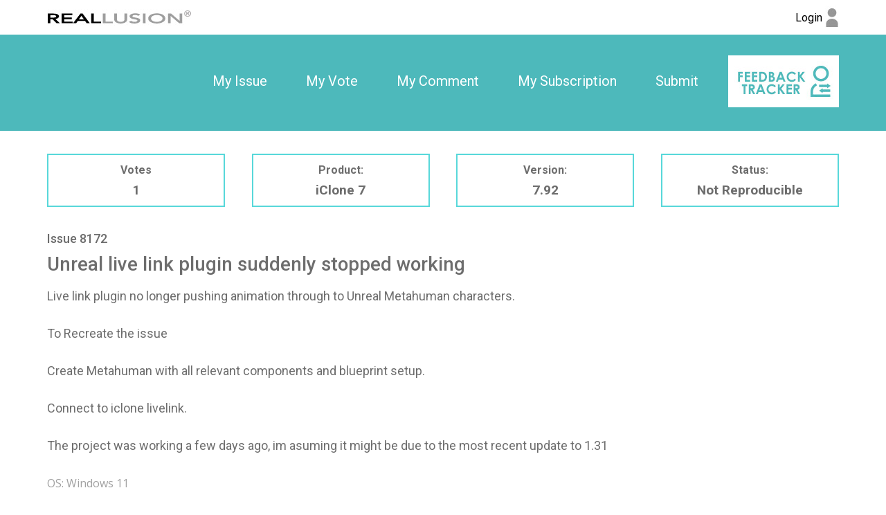

--- FILE ---
content_type: text/html; charset=utf-8
request_url: https://www.reallusion.com/FeedBackTracker/Issue/Unreal-live-link-plugin-suddenly-stopped-working
body_size: 2866
content:
<!DOCTYPE html>
<html>
<head>
    <meta charset="utf-8" />
    <meta name="viewport" content="width=device-width, initial-scale=1">
    <title>Unreal live link plugin suddenly stopped working - Feedback Tracker</title>
    <meta name="keywords" content="Feedback Tracker" />
    <meta name="description" content="Feedback Tracker" />
    <meta name="author" content="Feedback Tracker">
    <meta name="copyright" content="Feedback Tracker">

    <link href='https://fonts.googleapis.com/css?family=Roboto:400,300,100,500,700,900|Open+Sans' rel='stylesheet' type='text/css'>
    <link href='/Includes/css/plugin/font-awesome/css/font-awesome.min.css' rel='stylesheet' type='text/css'>
    <link href="/FeedBackTracker/CSS/Web/Home/Issue/?v=mKCapBplOqGRXXtGeZvvSReRz0OcurKqYAx-iWSdriI1" rel="stylesheet"/>

    <script src="/FeedBackTracker/JS/Web/Home/Issue/?v=6qGonOEu7JCYe4mNmHRR8s4yR_Sl1A89AnjR-eis5ak1"></script>

</head>
<body>
    <noscript><iframe src="//www.googletagmanager.com/ns.html?id=GTM-T8NJ5G" height="0" width="0" style="display:none;visibility:hidden"></iframe></noscript>
    <script>
         (function (w, d, s, l, i) {
             w[l] = w[l] || []; w[l].push({
                 'gtm.start':
                 new Date().getTime(), event: 'gtm.js'
             }); var f = d.getElementsByTagName(s)[0],
             j = d.createElement(s), dl = l != 'dataLayer' ? '&l=' + l : ''; j.async = true; j.src =
             '//www.googletagmanager.com/gtm.js?id=' + i + dl; f.parentNode.insertBefore(j, f);
         })(window, document, 'script', 'dataLayer', 'GTM-T8NJ5G');
    </script>
    <header class="clearfix">
        <nav class="main-nav">
<div class="rl-main">
    <section class="logo">
        <a href="https://www.reallusion.com/">
            <img src="/FeedBackTracker/Images/shared/reallusion_logo.jpg" alt="Reallusion" title="Reallusion">
        </a>
    </section>
    <section class="login">
            <a href="https://www.reallusion.com/FeedBackTracker/Issue/Unreal-live-link-plugin-suddenly-stopped-working" class="rl_feedbackTracker_login">
                <span class="nameForHidden text-overflow loginText">Login</span>
                <img src="/FeedBackTracker/Images/shared/log_in.jpg" alt="Login" title="Login">
            </a>
    </section>
</div>
</nav>
<div class="fb-logo-mobile">
    <div class="rl-main">
        <a href="/FeedBackTracker/"><img src="/FeedBackTracker/Images/shared/feedback_logo.jpg" title="Feedback Tracker Home"></a>
    </div>
</div>
<nav class="sub-nav">
<div class="rl-main">
    <div class="nav-item">

        <div class="nav-item-div"><a class="rl_feedbackTracker_login" href="/FeedBackTracker/MyIssue">My Issue</a></div>
        <div class="nav-item-div"><a class="rl_feedbackTracker_login" href="/FeedBackTracker/MyVoted">My Vote</a></div>
        <div class="nav-item-div"><a class="rl_feedbackTracker_login" href="/FeedBackTracker/MyComment">My Comment</a></div>
        <div class="nav-item-div"><a class="rl_feedbackTracker_login" href="/FeedBackTracker/MySubscribe">My Subscription</a></div>
        <div class="nav-item-div"><a class="rl_feedbackTracker_login" href="/FeedBackTracker/MyNew">Submit</a></div>
        <div class="img-logo" style="display:inline-block" ><a href="/FeedBackTracker/"><img style="display:inline-block" src="/FeedBackTracker/Images/shared/logo.jpg" alt="" title="Feedback Tracker Home"></a></div>
    </div>
</div>
</nav>
    </header> 
    <div class="MainContent">
        
<section class="rl-main clearfix rl-issue">

    <!-- issue Content -->
    <section class="issueContent rl-article rl-wrapper-topbottom-s">
        <section class="issueHeaderInfo">
            <div class="headerInfo headerInfo-Number">
                Votes<br />
                <span id="visitedCount">1</span>
            </div>
            <div class="headerInfo headerInfo-Text">
                Product:<br />
                <span>iClone 7</span>
            </div>
            <div class="headerInfo headerInfo-Number">
                Version:<br />
                <span>7.92</span>
            </div>
            <div class="headerInfo headerInfo-Text">
                Status:<br />
                <span>
Not Reproducible                </span>
            </div>
        </section>
        <div class="issueNumber">Issue 8172</div>
        <div class="issueTitle">Unreal live link plugin suddenly stopped working</div>
        <div class="issueDesc">Live link plugin no longer pushing animation through to Unreal Metahuman characters.<br /><br />To Recreate the issue<br /><br />Create Metahuman with all relevant components and blueprint setup.<br /><br />Connect to iclone livelink.<br /><br />The project was working a few days ago, im asuming it might be due to the most recent update to 1.31</div>
        <div class="issueEnviroment clearfix">
            <div class="envInfo envInfo2">OS:&nbsp;Windows 11</div>
        </div>
                        <div class="clearfix relative">
            <ul class="issueInfo clearfix">
                <li><span class="fbt-icon-comment-number fbt-icon-comment-number-size" title="Comments"></span>&nbsp;<span>2</span></li>
                <li><span class="fbt-icon-view fbt-icon-view-size" title="Views"></span>&nbsp;<span>1162</span></li>
            </ul>
                <div class="issueKeywords2 text-overflow clearfix">
                    <a href="/FeedBackTracker/Product/iClone-7?IssueTagId=1">Bug</a><a href="/FeedBackTracker/Product/iClone-7?IssueTagId=115">Live Link</a>
                </div>
            <div class="issueForAdjustPosition clearfix">
                <div class="issueAuthor">
                    <span class="issueAutrhorTip">Submitted by</span><span class="text-overflow">nvanniekerk</span>
                        <label class="utc_time_temp" data-null="N/A" data-format="MMM d, yyyy">2021/10/10 17:32:38</label>

                </div>
            </div>
        </div>
    </section>

        <!-- replay comment -->
        <section id="issue_comments" class="issueReplyComment rl-wrapper-topbottom">
            <div class="pages clearfix">
    <div class="pagesInner">
                <span class="current number">1</span>

    </div>
</div>

            <div class="replyTitle">COMMENTS (2)</div>

                    <section class="replyContent rl-wrapper-bottom clearfix" id="MainComment_11966">
                        <div class="contentComment reallusionComment clearfix">
                            <div class="left">
                                    <img src="/FeedBackTracker/Images/Shared/feedback_comment.jpg" />
                                <!--https://www.reallusion.com/FeedBackTracker/Issue/Unreal-live-link-plugin-suddenly-stopped-working?CommentId=11966-->
                            </div>
                            <div class="right">
                                <div class="replyAuthor">
                                    <span>Feedback Tracker Admin</span>
                                    <span>    <label class="utc_time_temp" data-null="N/A" data-format="MMM d, yyyy">2021/11/26 03:34:08</label>
</span>
                                                                    </div>
                                <div class="replyDesc">
<pre>Hi nvanniekerk,

It works for me.You can learn more from Reallusion Learning Center:
<a target="_blank" href="https://courses.reallusion.com/home/iclone/plug-in/unreal-live-link/metahumans/" rel="nofollow">https://courses.reallusion.com/home/iclone/plug-in/unreal-live-link/metahumans/</a>

If you still can&#39;t link,please provide your unreal project file to help us identify the problem.You can use cloud services such as Google Drive, Dropbox or OneDrive to make the files available to us and put the link in your comment. You can use Private Comment if you want to keep it private.Thanks.

Molly
Reallusion
</pre>                                </div>
                                <!-- reply somebody's comment -->
                                <div class="replyCommentArea">
                                </div>
                            </div>
                        </div>
                    </section>
                    <section class="replyContent rl-wrapper-bottom clearfix" id="MainComment_11835">
                        <div class="contentComment  clearfix">
                            <div class="left">
                                    <img src="https://www.reallusion.com/content/member/avatar/20200622114032888890_20210520140635326.png" />
                                <!--https://www.reallusion.com/FeedBackTracker/Issue/Unreal-live-link-plugin-suddenly-stopped-working?CommentId=11835-->
                            </div>
                            <div class="right">
                                <div class="replyAuthor">
                                    <span>CoryWilliams</span>
                                    <span>    <label class="utc_time_temp" data-null="N/A" data-format="MMM d, yyyy">2021/11/02 18:46:27</label>
</span>
                                                                    </div>
                                <div class="replyDesc">
<pre>Same.  It&#39;s super frustrating.  I can&#39;t seem to find a way around this either.</pre>                                </div>
                                <!-- reply somebody's comment -->
                                <div class="replyCommentArea">
                                        <section class="replyContent rl-wrapper-bottom clearfix ">
                                            <div class="contentComment reallusionComment clearfix">
                                                <div class="left">
                                                        <img src="/FeedBackTracker/Images/Shared/feedback_comment.jpg" />
                                                </div>
                                                <div class="right">
                                                    <div class="replyAuthor">
                                                        <span>Feedback Tracker Admin</span>
                                                        <span>    <label class="utc_time_temp" data-null="N/A" data-format="MMM d, yyyy">2021/12/09 01:07:33</label>
</span>
                                                    </div>
                                                    <div class="replyDesc">
<pre>Hi CoryWilliams,

Can you provide your unreal project file to us?We will check the settings of yours metahuman.You can use cloud services such as Google Drive, Dropbox or OneDrive to make the files available to us and put the link in your comment. You can use Private Comment if you want to keep it private.Thanks.

Molly
Reallusion</pre>                                                    </div>
                                                </div>
                                            </div>
                                        </section>
                                </div>
                            </div>
                        </div>
                    </section>
<div class="pages clearfix">
    <div class="pagesInner">
                <span class="current number">1</span>

    </div>
</div>
        </section>
        <!-- add comment -->
</section>
<div class="mfp-zoom-in-out" style="display: none;">
    <div><input class="mfp-zoom-out" type="button" /></div>
    <div><input class="mfp-zoom-reset" type="button" /></div>
    <div><input class="mfp-zoom-in" type="button" /></div>
</div>

        <div id="EditConfirm" class="hidden">You are going to edit a submitted issue. This issue will be changed to private draft mode until you click submit again. Are you sure?</div>
        <div id="DeleteConfirm" class="hidden">Do you want to delete this issue?</div>
        <input type="hidden" id="EditConfirm_Ok" value="OK" />
        <input type="hidden" id="EditConfirm_Cancel" value="Cancel" />
        <input type="hidden" id="DeleteConfirm_ErrorDB" value="Delete fail, Please try again later." />
        <input type="hidden" id="DeleteConfirm_ErrorNotFound" value="Issue not found or no permmision to delete." />
        <input type="hidden" id="DeleteConfirm_AjaxFail" value="Delete fail, Please try again later." />
        <input type="hidden" id="Deleting" value="Deleting" />
        <input type="hidden" id="LoginTitle" value="Login" />
        <input id="LoadingImg" type="hidden" value="/FeedBackTracker/Images/Shared/loading.gif" />
        <input name="__RequestVerificationToken" type="hidden" value="E8VxoFkyOq59t_twcLG7GGVKyERK4FvnMQSfkpqIUWleBUbnAIcVnzgYxpxm93lRMyCme3FN3sp12V3CyM_1-t4BS21N_-BX2kK8Uw6NYI41" />
    </div>
    <footer>
        <div class="rl-main clearfix">Copyright &#169; 2026 Reallusion Inc. All rights reserved.</div>
    </footer>
</body>
</html>
